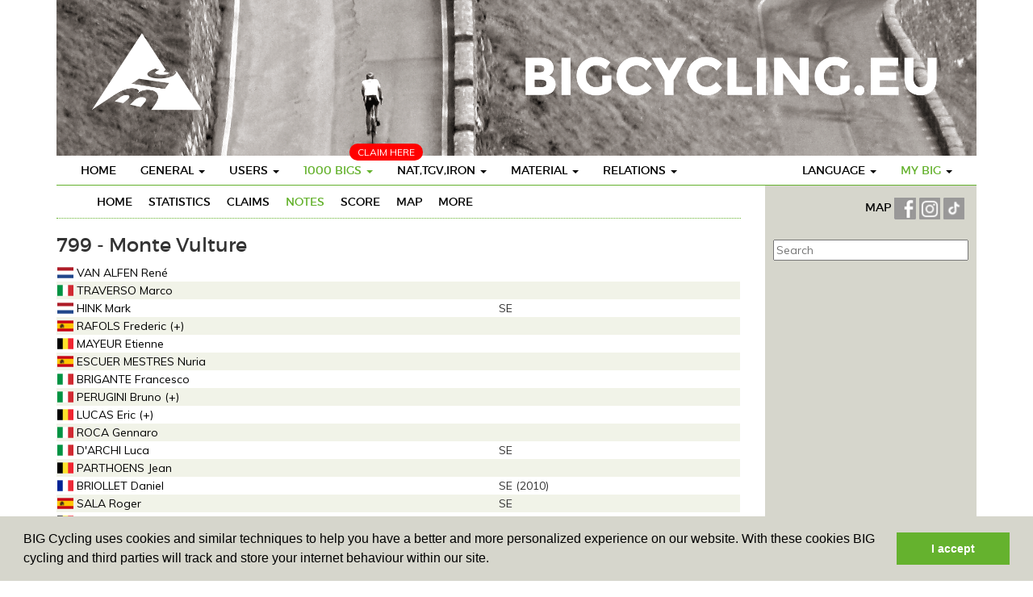

--- FILE ---
content_type: text/html
request_url: https://www.bigcycling.eu/en/big/index/claims/big/799/
body_size: 6847
content:
<!DOCTYPE html>
<html lang="en">
  <head>
	<meta charset="utf-8">
	<meta http-equiv="X-UA-Compatible" content="IE=edge">
	<meta name="viewport" content="width=device-width, initial-scale=1">
	<meta name="description" content="">
	<meta name="author" content="">
	<title>Big - BIGCycling </title>
	 <script type="text/javascript" src="https://code.jquery.com/jquery-2.1.4.min.js"></script>
	 <link href="//maxcdn.bootstrapcdn.com/bootstrap/3.3.6/css/bootstrap.min.css" type="text/css" rel="stylesheet">
<link rel="stylesheet" type="text/css" href="https://cdn.datatables.net/t/bs/jqc-1.12.0,dt-1.10.11,cr-1.3.1,fc-3.2.1,fh-3.1.1,r-2.0.2/datatables.min.css"/>

<script type="text/javascript" src="https://cdn.datatables.net/t/bs/jqc-1.12.0,dt-1.10.11,cr-1.3.1,fc-3.2.1,fh-3.1.1,r-2.0.2/datatables.min.js"></script>
	<script type="text/javascript" src="/public/templates/challengebig/js/bootstrap.min.js"></script>
	<script type="text/javascript" src="/public/templates/challengebig/js/bootstrap-progressbar.min.js"></script>
	<script type="text/javascript" src="/public/templates/portal/js/chart/js/highcharts.js"></script>    
	<link href='https://fonts.googleapis.com/css?family=PT+Sans' rel='stylesheet' type='text/css'>
	<link href='https://fonts.googleapis.com/css?family=Muli:400,400italic,300italic,300' rel='stylesheet' type='text/css'>
	<link href="https://code.jquery.com/ui/1.12.0-beta.1/themes/smoothness/jquery-ui.css" rel="stylesheet"/>
	<link href="/public/templates/challengebig/css/bootstrap.min.css" rel="stylesheet">
	<link href="/public/templates/challengebig/css/style.css" rel="stylesheet">
	<link href="/public/templates/challengebig/css/bootstrap-progressbar-3.3.4.min.css" rel="stylesheet">
	<script src="https://kit.fontawesome.com/1f45f86280.js" crossorigin="anonymous"></script>
	<script src="https://cdnjs.cloudflare.com/ajax/libs/moment.js/2.22.1/moment.min.js"></script>
	<script src="https://cdnjs.cloudflare.com/ajax/libs/tooltipster/3.3.0/js/jquery.tooltipster.min.js"></script>
  <link rel="stylesheet" href="https://cdnjs.cloudflare.com/ajax/libs/tooltipster/3.3.0/css/tooltipster.min.css" />
	<link rel="stylesheet" href="/public/templates/challengebig/js/fancybox/source/jquery.fancybox.css" type="text/css" media="screen" />
	<script type="text/javascript" src="/public/templates/challengebig/js/fancybox/source/jquery.fancybox.pack.js"></script>
	
	<!--[if lt IE 9]>
	  <script src="https://oss.maxcdn.com/html5shiv/3.7.2/html5shiv.min.js"></script>
	  <script src="https://oss.maxcdn.com/respond/1.4.2/respond.min.js"></script>
	<![endif]-->
	
	<script src="https://maps.googleapis.com/maps/api/js?libraries=drawing,geometry&key=AIzaSyCJws495ObD0qCOlvele9w6IfmHEpM1rYc" type="text/javascript"></script>

	<script type="text/javascript" src="/public/templates/portal/js/ckeditor/ckeditor.js"></script>
	<script type="text/javascript" src="/public/templates/portal/js/ckeditor/adapters/jquery.js"></script>
		 <link rel="stylesheet" type="text/css" href="/public/templates/portal/js/datepicker/datepicker.css">	   
	<script type="text/javascript" src="/public/templates/portal/js/datepicker/bootstrap-datepicker.js"></script>   
	
	<script type="text/javascript">
		$(function() {
			$(".datepicker").datepicker({format: 'dd-mm-yyyy'}).on('changeDate', function(ev){ $(this).datepicker('hide'); });
		})		
		
	</script>
	
	<script>
  (function(i,s,o,g,r,a,m){i['GoogleAnalyticsObject']=r;i[r]=i[r]||function(){
  (i[r].q=i[r].q||[]).push(arguments)},i[r].l=1*new Date();a=s.createElement(o),
  m=s.getElementsByTagName(o)[0];a.async=1;a.src=g;m.parentNode.insertBefore(a,m)
  })(window,document,'script','//www.google-analytics.com/analytics.js','ga');

  ga('create', 'UA-351875-4', 'auto');
  ga('send', 'pageview');

</script>

<link rel="stylesheet" type="text/css" href="//cdnjs.cloudflare.com/ajax/libs/cookieconsent2/3.0.3/cookieconsent.min.css" />
<script src="//cdnjs.cloudflare.com/ajax/libs/cookieconsent2/3.0.3/cookieconsent.min.js"></script>
<script>
window.addEventListener("load", function(){
window.cookieconsent.initialise({
  "palette": {
	"popup": {
	  "background": "#d6d6cc"
	},
	"button": {
	  "background": "#65b22e",
	  "text": "#ffffff"
	}
  },
  "content": {
	"message": "BIG Cycling uses cookies and similar techniques to help you have a better and more personalized experience on our website. With these cookies BIG cycling and third parties will track and store your internet behaviour within our site.",
	"dismiss": "I accept",
	"link": false 
 /*   "href": "qsdfqsdf"*/
  }
})});
</script>
<style>
	
	.geozone { display: none; }
	
</style>
  </head>

  <body>
	<div class="container">
		<div class="row">
			<div class='col-md-12'>
				<img src='/public/templates/challengebig/img/header.png' />
			</div>
		</div>
  <nav class="navbar navbar-default navbar-static">
	<div class="navbar-header">
		<button class="navbar-toggle" type="button" data-toggle="collapse" data-target=".js-navbar-collapse">
			<span class="sr-only">Toggle navigation</span>
			<span class="icon-bar"></span>
			<span class="icon-bar"></span>
			<span class="icon-bar"></span>
		</button>
	
	</div>
	
	
	<div class="collapse navbar-collapse js-navbar-collapse">
		<ul class="nav navbar-nav">
			<li class="dropdown dropdown-large pull-right mobileDoNotPull">
								<a href="#" class="dropdown-toggle" data-toggle="dropdown"><span class='accent'>My BIG</span> <b class="caret"></b></a>
				<ul class="dropdown-menu dropdown-menu-large row">
					
					<li class="col-sm-12">
						<ul>
							<li><a href="https://www.bigcycling.eu/en/home/index/intro/show/register/">Register</a></li>	
							<li><a href="https://www.bigcycling.eu/en/home/index/intro/show/login/">Login</a></li>	
														
	
						</ul>
					</li>
					
				</ul>
							</li>
			<li class="dropdown dropdown-large pull-right mobileDoNotPull">
				<a href="#" class="dropdown-toggle" data-toggle="dropdown">Language <b class="caret"></b></a>
				
				<ul class="dropdown-menu dropdown-menu-large row">
																	  <li class='col-sm-3'><ul>								  <li><a href='/cz/big/index/claims/big/799/'>Czech</a></li>							
							  					
												  								  <li><a href='/de/big/index/claims/big/799/'>German</a></li>							
							  					
												  								  <li><a href='/dk/big/index/claims/big/799/'>Danish</a></li>							
							  					
												  								  <li><a href='/en/big/index/claims/big/799/'>English</a></li>							
							  </ul></li>					
												  <li class='col-sm-3'><ul>								  <li><a href='/es/big/index/claims/big/799/'>Spanish</a></li>							
							  					
												  								  <li><a href='/fr/big/index/claims/big/799/'>French</a></li>							
							  					
												  								  <li><a href='/hr/big/index/claims/big/799/'>Croatian</a></li>							
							  					
												  								  <li><a href='/hun/big/index/claims/big/799/'>Hungarian</a></li>							
							  </ul></li>					
												  <li class='col-sm-3'><ul>								  <li><a href='/it/big/index/claims/big/799/'>Italian</a></li>							
							  					
												  								  <li><a href='/nl/big/index/claims/big/799/'>Dutch</a></li>							
							  					
												  								  <li><a href='/pl/big/index/claims/big/799/'>polish</a></li>							
							  					
												  								  <li><a href='/pt/big/index/claims/big/799/'>Portuguese</a></li>							
							  </ul></li>					
												  <li class='col-sm-3'><ul>								  <li><a href='/ro/big/index/claims/big/799/'>Romanian</a></li>							
							  					
												  								  <li><a href='/sk/big/index/claims/big/799/'>Slovak</a></li>							
							  					
												  								  <li><a href='/slv/big/index/claims/big/799/'>Slovene</a></li>							
							  					
												  								  <li><a href='/sw/big/index/claims/big/799/'>Swedish</a></li>							
							  </ul></li>					
										
			
	
					
					
				</ul>
				
			</li>
			<li class="dropdown dropdown-large">
				<a href="https://www.bigcycling.eu/en/home/index/index/" class="">Home</a>				
			</li>
			<li class="dropdown dropdown-large">
				<a href="#" class="dropdown-toggle " data-toggle="dropdown">General  <b class="caret"></b></a>
				
				<ul class="dropdown-menu dropdown-menu-large row">
					<li class="col-sm-12">
						<ul>
							<li><a href="https://www.bigcycling.eu/en/pages/index/index/url/about/">About </a></li>
							<li><a href="https://www.bigcycling.eu/en/pages/index/index/url/rules/">Rules </a></li>
							<li><a href="https://www.bigcycling.eu/en/users/committee/">Organisation</a></li>
							<li><a href="https://www.bigcycling.eu/en/pages/index/index/url/contributions/">Contributions </a></li>						</ul>
					</li>
					
				</ul>
				
			</li>
			
			<li class="dropdown dropdown-large">
				<a href="#" class="dropdown-toggle " data-toggle="dropdown">Users <b class="caret"></b></a>
				
				<ul class="dropdown-menu dropdown-menu-large row">
					<li class="col-sm-12">
						<ul>
							<li><a href="https://www.bigcycling.eu/en/users/index/">Overview</a></li>
							<li><a href="https://www.bigcycling.eu/en/users/index/classementoverview/">Ranking</a></li>							
						</ul>
					</li>
					
				</ul>
				
			</li>
			
			<li class="dropdown dropdown-large">
				<span style="	position: absolute;
				margin-top: -15px;
				margin-left: 72px;
				background: red;
				padding: 2px 10px;
				color: #FFF;
				text-transform: uppercase;
				font-size: 12px;
				border-radius: 10px;">Claim here</span>
				<a href="#" class="dropdown-toggle activemenu" data-toggle="dropdown">1000 BIGS <b class="caret"></b></a>
				
				<ul class="dropdown-menu dropdown-menu-large row">
					<li class="col-sm-4">
						<ul><li><a href="https://www.bigcycling.eu/en/users/index/classement/list/3/">CLASSEMENT - Challenge BIG</a><br /></li>	
							<li><a href="https://www.bigcycling.eu/en/big/index/map/">Map</a></li>
							
							<li><a href="https://www.bigcycling.eu/en/big/index/classement/list/3/">Visits </a></li>	
							
							
							
													</ul>
					</li>
					<li class="col-sm-4">
						<ul>
							<li><a href="https://www.bigcycling.eu/en/big/index/zone/zone/1/">ZONE 1 - NORDIC COUNTRIES</a></li>
							<li><a href="https://www.bigcycling.eu/en/big/index/zone/zone/2/">ZONE 2 - BRITISH ISLES</a></li>
							<li><a href="https://www.bigcycling.eu/en/big/index/zone/zone/3/">ZONE 3 - BENELUX</a></li>
							<li><a href="https://www.bigcycling.eu/en/big/index/zone/zone/4/">ZONE 4 - GERMANY</a></li>				
							<li><a href="https://www.bigcycling.eu/en/big/index/zone/zone/5/">ZONE 5 - FRANCE</a></li>														
							<li><a href="https://www.bigcycling.eu/en/big/index/zone/zone/6/">ZONE 6 - IBERIA</a></li>				
							<li><a href="https://www.bigcycling.eu/en/big/index/zone/zone/7/">ZONE 7 - SWITZERLAND</a></li>
							<li><a href="https://www.bigcycling.eu/en/big/index/zone/zone/8/">ZONE 8 - AUSTRIA</a></li>
							<li><a href="https://www.bigcycling.eu/en/big/index/zone/zone/9/">ZONE 9 - ITALY</a></li>				
							<li><a href="https://www.bigcycling.eu/en/big/index/zone/zone/10/">ZONE 10 - EAST & SOUTH EAST</a></li>	
							<li><a href="https://www.bigcycling.eu/en/pages/index/index/url/zoneplus/">ZONE + SPECIAL ZONE</a></li>								
						</ul>
					</li>
					<li class="col-sm-4">
						<ul>
							<li class="dropdown-header">Superbig</li>
							<li><a href="https://www.bigcycling.eu/en/big/index/continents/zone/12/">Continents</a></li>
							<li><br /></li>
							<li class="dropdown-header">Eurobig</li>
							<li><a href="https://www.bigcycling.eu/en/big/index/zone/zone/25/">Zone + 1</a></li>
							<li><a href="https://www.bigcycling.eu/en/big/index/zone/zone/26/">Zone + 2</a></li>
							<li><a href="https://www.bigcycling.eu/en/big/index/zone/zone/27/">Zone + 3</a></li>
							<li><a href="https://www.bigcycling.eu/en/big/index/zone/zone/28/">Zone + 4</a></li>
							<li><a href="https://www.bigcycling.eu/en/big/index/zone/zone/29/">Zone + 5</a></li>
							<li><a href="https://www.bigcycling.eu/en/big/index/zone/zone/30/">Zone + 6</a></li>
							
											
						</ul>
					</li>
				</ul>
				
			</li>
			
			
			
			<li class="dropdown dropdown-large">
				<a href="#" class="dropdown-toggle " data-toggle="dropdown">Nat,TGV,Iron <b class="caret"></b></a>
				
				<ul class="dropdown-menu dropdown-menu-large row">
					<li class="col-sm-1">
						<ul>
							<li class="dropdown-header">Ironbigs</li>
							<li><a href="https://www.bigcycling.eu/en/pages/index/index/url/godfathers/">General</a></li>
							<li class="dropdown-header"><br />TGV</li>
							<li><a href="https://www.bigcycling.eu/en/pages/index/index/url/TGV-general/">General</a></li>
							<li class="dropdown-header"><br />NATaCHAs</li>
							
							<li><a href="https://www.bigcycling.eu/en/pages/index/index/url/natacha-general/">General</a></li>
							
							<li><a href="#" style="min-width: 200px;" onclick="javascript:showMenuZone(event,'geo0')">Geozone 0 - EUR</a> </li>
							
														<li><a style="min-width: 200px;" href="#" onclick="javascript:showMenuZone(event,'geo2')">Geozone 2 - AMN</a> </li>
							
							<li><a style="min-width: 200px;" href="#" onclick="javascript:showMenuZone(event,'geo3')">Geozone 3 - ASI</a> </li>
							<li><a style="min-width: 200px;" href="#" onclick="javascript:showMenuZone(event,'geo4')">Geozone 4 - AFR</a> </li>
							<li><a style="min-width: 200px;" href="#" onclick="javascript:showMenuZone(event,'geo5')">Geozone 5 - AMS</a> </li>
													</ul>
					</li>
					<li class="col-sm-2">
						
					</li>
					<!-- geozone 0 -->
					<li class="col-sm-2 geozone geo0">
						<ul>
							<li class="dropdown-header">XL</li>	
							<li><a href="https://www.bigcycling.eu/en/pages/index/index/url/natacha-france/">France</a></li>
							<li><a href="https://www.bigcycling.eu/en/pages/index/index/url/natacha-italia/">Italy</a></li>
							<li><a href="https://www.bigcycling.eu/en/pages/index/index/url/natacha-spain/">Spain</a></li>	
						</ul>
						<ul>
							<li class="dropdown-header">L</li>		
							<li><a href="https://www.bigcycling.eu/en/pages/index/index/url/natacha-great-britain/">United Kingdom</a></li>
							<li><a href="https://www.bigcycling.eu/en/pages/index/index/url/natacha-poland/">Poland</a></li>
							<li><a href="https://www.bigcycling.eu/en/pages/index/index/url/natacha-norway/">Norway</a></li>
							<li><a href="https://www.bigcycling.eu/en/pages/index/index/url/natacha-deutschland/">Germany</a></li>
							<li><a href="https://www.bigcycling.eu/en/pages/index/index/url/natacha-austria/">Austria</a></li>
							<li><a href="https://www.bigcycling.eu/en/pages/index/index/url/natacha-greece/">Greece</a></li>
							<li><a href="https://www.bigcycling.eu/en/pages/index/index/url/natacha-portugal/">Portugal</a></li>
							<li><a href="https://www.bigcycling.eu/en/pages/index/index/url/natacha-switzerland/">Switzerland</a></li>
							<li><a href="https://www.bigcycling.eu/en/pages/index/index/url/natacha-bulgaria/">Bulgaria</a></li>
							<li><a href="https://www.bigcycling.eu/en/pages/index/index/url/natacha-sweden/">Sweden</a></li>
						</ul>
					</li>
					
					<li class="col-sm-2  geozone geo0">
						<ul>
							
							<li class="dropdown-header">M</li>
							<li><a href="https://www.bigcycling.eu/en/pages/index/index/url/natacha-czech/">Czech republic</a></li>		
							<li><a href="https://www.bigcycling.eu/en/pages/index/index/url/natacha-romania/">Romania</a></li>
							<li><a href="https://www.bigcycling.eu/en/pages/index/index/url/natacha-croatia/">Croatia</a></li>
							<li><a href="https://www.bigcycling.eu/en/pages/index/index/url/natacha-serbia/">Serbia</a></li>
							<li><a href="https://www.bigcycling.eu/en/pages/index/index/url/natacha-ireland/">Ireland</a></li>
							<li><a href="https://www.bigcycling.eu/en/pages/index/index/url/natacha-island/">Iceland</a></li>
							<li><a href="https://www.bigcycling.eu/en/pages/index/index/url/natacha-bosnia/">Bosnia</a></li>
							<li><a href="https://www.bigcycling.eu/en/pages/index/index/url/natacha-belgium/">Belgium</a></li>
							<li><a href="https://www.bigcycling.eu/en/pages/index/index/url/natacha-slovakia/">Slovakia</a></li>
						</ul>
					</li>					
					<li class="col-sm-2  geozone geo0">
						<ul>
							
							<li class="dropdown-header">S</li>	
							
							<li><a href="https://www.bigcycling.eu/en/pages/index/index/url/natacha-montenegro/">Montenegro</a></li>
							<li><a href="https://www.bigcycling.eu/en/pages/index/index/url/natacha-hungary/">Hungary</a></li>
							<li><a href="https://www.bigcycling.eu/en/pages/index/index/url/natacha-slovenia/">Slovenia</a></li>
							<li><a href="https://www.bigcycling.eu/en/pages/index/index/url/natacha-makedonija/">Northern Macedonia</a></li>
							<li><a href="https://www.bigcycling.eu/en/pages/index/index/url/natacha-albania/">Albania</a></li>
							<li><a href="https://www.bigcycling.eu/en/pages/index/index/url/natacha-lituania/">Lithuania</a></li>
							<li><a href="https://www.bigcycling.eu/en/pages/index/index/url/natacha-moldova/">Moldova</a></li>
							<li><a href="https://www.bigcycling.eu/en/pages/index/index/url/natacha-denmark/">Denmark</a></li>
							<li><a href="https://www.bigcycling.eu/en/pages/index/index/url/natacha-kosovo/">Kosovo</a></li>
							<li><a href="https://www.bigcycling.eu/en/pages/index/index/url/natacha-nederland/">Netherlands</a></li>	
							<li><a href="https://www.bigcycling.eu/en/pages/index/index/url/natacha-luxemburg/">Luxembourg</a></li>
							<li><a href="https://www.bigcycling.eu/en/pages/index/index/url/natacha-cyprus/">Cyprus</a></li>
							<li><a href="https://www.bigcycling.eu/en/pages/index/index/url/natacha-estonia/">Estonia</a></li>
							<li><a href="https://www.bigcycling.eu/en/pages/index/index/url/natacha-latvia/">Latvia</a></li>
						</ul>
					</li>
					
					<li class="col-sm-2  geozone geo0">
						<ul>
							<li class="dropdown-header">XS</li>	
							<li><a href="https://www.bigcycling.eu/en/pages/index/index/url/natacha-andorra/">Andorra</a></li>
							<li><a href="https://www.bigcycling.eu/en/pages/index/index/url/natacha-faeroe/">Faroe Islands</a></li>
							<li><a href="https://www.bigcycling.eu/en/pages/index/index/url/natacha-liechtenstein/">Liechtenstein</a></li>
							<li><a href="https://www.bigcycling.eu/en/pages/index/index/url/natacha-malta/">Malta</a></li>	
							<li><a href="https://www.bigcycling.eu/en/pages/index/index/url/natacha-san-marino/">San-marino</a></li>	
							<li><a href="https://www.bigcycling.eu/en/pages/index/index/url/natacha-gibraltar/">Gibraltar</a></li>
							
								
							
						</ul>
					</li>
					
					<!-- geozone 1 -->
					<li class="col-sm-2 geozone geo1">
						<ul>
							<li class="dropdown-header">XL</li>	
							
						</ul>
						<ul>
							<li class="dropdown-header">L</li>		
							
						</ul>
					</li>
					
					<li class="col-sm-2  geozone geo1">
						<ul>
							
							<li class="dropdown-header">M</li>
							
						</ul>
					</li>					
					<li class="col-sm-2  geozone geo1">
						<ul>
							
							<li class="dropdown-header">S</li>	
							
						</ul>
					</li>
					
					<li class="col-sm-2  geozone geo1">
						<ul>
							
							<li class="dropdown-header">XS</li>	
						</ul>
					</li>
						
					<!-- geozone 2 -->
					<li class="col-sm-2 geozone geo2">
						<ul>
							<li class="dropdown-header">XL</li>	
							
						</ul>
						<ul>
							<li class="dropdown-header">L</li>		
							
						</ul>
					</li>
					
					<li class="col-sm-2  geozone geo2">
						<ul>
							
							<li class="dropdown-header">M</li>
							
						</ul>
					</li>					
					<li class="col-sm-2  geozone geo2">
						<ul>
						
							<li class="dropdown-header">S</li>	
							<li><a href="https://www.bigcycling.eu/en/pages/index/index/url/natacha-guadeloupe/">Guadeloupe</a></li>
							<li><a href="https://www.bigcycling.eu/en/pages/index/index/url/natacha-martinique/">Martinique</a></li>
						
							
							
						</ul>
					</li>
					
					<li class="col-sm-2  geozone geo2">
						<ul>
							
							<li class="dropdown-header">XS</li>	
							<li><a href="https://www.bigcycling.eu/en/pages/index/index/url/natacha-saint-martin/">Saint-Martin</a></li>
							<li><a href="https://www.bigcycling.eu/en/pages/index/index/url/natacha-saint-barthelemy/">Sint Barts</a></li>
							<li><a href="https://www.bigcycling.eu/en/pages/index/index/url/natacha-saint-peter-and-miquelon/">Saint-Pierre-et-Miquelon</a></li>
							
							
						</ul>
					</li>
					
					<!-- geozone 3 -->
					<li class="col-sm-2 geozone geo3">
						<ul>
							<li class="dropdown-header">XL</li>	
							
						</ul>
						<ul>
							<li class="dropdown-header">L</li>		
							
						</ul>
					</li>
					
					<li class="col-sm-2  geozone geo3">
						<ul>
							
							<li class="dropdown-header">M</li>
							
						</ul>
					</li>					
					<li class="col-sm-2  geozone geo3">
						<ul>
							
							<li class="dropdown-header">S</li>	
							<li><a href="https://www.bigcycling.eu/en/pages/index/index/url/natacha-oman/">Oman</a></li>
						</ul>
					</li>
					
					<li class="col-sm-2  geozone geo3">
						<ul>
						
							<li class="dropdown-header">XS</li>	
							<li><a href="https://www.bigcycling.eu/en/pages/index/index/url/natacha-singapore/">Singapore</a></li>
						</ul>
					</li>
					
					<!-- geozone 4 -->
					<li class="col-sm-2 geozone geo4">
						<ul>
							<li class="dropdown-header">XL</li>	
							
						</ul>
						<ul>
							<li class="dropdown-header">L</li>		
							
						</ul>
					</li>
					
					<li class="col-sm-2  geozone geo4">
						<ul>
							
							<li class="dropdown-header">M</li>
							
						</ul>
					</li>					
					<li class="col-sm-2  geozone geo4">
						<ul>
							
							<li class="dropdown-header">S</li>	
							<li><a href="https://www.bigcycling.eu/en/pages/index/index/url/natacha-tunisia/">Tunisia</a></li>
														
							<li><a href="https://www.bigcycling.eu/en/pages/index/index/url/natacha-rwanda/">Rwanda</a></li>
							<li><a href="https://www.bigcycling.eu/en/pages/index/index/url/natacha-cabo-verde/">Green Cape</a></li>
						</ul>
					</li>
					
					<li class="col-sm-2  geozone geo4">
						<ul>
							
							<li class="dropdown-header">XS</li>	
						</ul>
					</li>
					
					<!-- geozone 5 -->
					<li class="col-sm-2 geozone geo5">
						<ul>
							<li class="dropdown-header">XL</li>	
							
						</ul>
						<ul>
							<li class="dropdown-header">L</li>		
							<li><a href="https://www.bigcycling.eu/en/pages/index/index/url/natacha-colombia/">Colombia</a></li>
														
						</ul>
					</li>
					
					<li class="col-sm-2  geozone geo5">
						<ul>
							
							<li class="dropdown-header">M</li>
							
						</ul>
					</li>					
					<li class="col-sm-2  geozone geo5">
						<ul>
							
							<li class="dropdown-header">S</li>	
							<li><a href="https://www.bigcycling.eu/en/pages/index/index/url/natacha-uruguay/">Uruguay</a></li>
						</ul>
					</li>
					
					<li class="col-sm-2  geozone geo5">
						<ul>
							
							<li class="dropdown-header">XS</li>	
						</ul>
					</li>
					
					<!-- geozone 6 -->
					<li class="col-sm-2 geozone geo6">
						<ul>
							<li class="dropdown-header">XL</li>	
							
						</ul>
						<ul>
							<li class="dropdown-header">L</li>		
							
						</ul>
					</li>
					
					<li class="col-sm-2  geozone geo6">
						<ul>
							
							<li class="dropdown-header">M</li>
							
						</ul>
					</li>					
					<li class="col-sm-2  geozone geo6">
						<ul>
							
							<li class="dropdown-header">S</li>	
							
						</ul>
					</li>
					
					<li class="col-sm-2  geozone geo6">
						<ul>
						
							<li class="dropdown-header">XS</li>	
						</ul>
					</li>
						
							
							
							
						
					</li>
					<li class="col-sm-3">
						<ul>
							<li class="dropdown-header">&nbsp;</li>
							
							
							
							
							
							
							
						</ul>
					</li>
				</ul>
				
			</li>
			
			<li class="dropdown dropdown-large">
				<a href="#" class="dropdown-toggle " data-toggle="dropdown">Material <b class="caret"></b></a>
				
				<ul class="dropdown-menu dropdown-menu-large row">
					<li class="col-sm-12">
						<ul>
							<li><a href="https://www.bigcycling.eu/en/pages/index/index/url/clothes/">Clothes</a></li>
							<li><a href="https://www.bigcycling.eu/en/pages/index/index/url/trophees/">Trophees</a></li>
							<li><a href="https://www.bigcycling.eu/en/pages/index/index/url/reviews/">Reviews</a></li>	
							<li><a href="https://www.bigcycling.eu/en/pages/index/index/url/stickers/">Stickers</a></li>	
				
						</ul>
					</li>
					
				</ul>
				
			</li>
			
			<li class="dropdown dropdown-large">
				<a href="#" class="dropdown-toggle " data-toggle="dropdown">Relations <b class="caret"></b></a>
				
				<ul class="dropdown-menu dropdown-menu-large row">
					<li class="col-sm-12">
						<ul>
							
							<li><a href="https://www.bigcycling.eu/en/pages/index/index/url/meetings/">Meetings</a></li>											
							<li><a href="https://www.bigcycling.eu/en/pages/index/index/url/press/">Press</a></li>
							<li><a href="https://www.bigcycling.eu/en/pages/index/index/url/forum/">Forum</a></li>							
							<li><a href="https://www.bigcycling.eu/en/pages/index/index/url/wanted/">Wanted</a></li>							
							<li><a href="https://www.bigcycling.eu/en/pages/index/index/url/links/">Links</a></li>																												
						</ul>
					</li>
					
				</ul>
				
			</li>
						<li class="dropdown dropdown-large visible-xs">
				<input type="text" name="search_bar" id="searchbar" class='searchbar' placeholder="Search" style="width: 100%;
	margin-left: 4%;
	border: 1px solid #65b22e;
	padding: 3px;" />
			</li>
					</ul>
		
	</div><!-- /.nav-collapse -->
</nav>


		<div class='row'>
			
		<div class="col-md-9" id="referenceList">
	
	<div class='row'>
		<div class='col-sm-12'>
			<div class=' green-down cf' style="padding-bottom: 10px">
	<ul id="subnavigation">
	<li><a class='' href='https://www.bigcycling.eu/en/big/index/index/big/799/'>Home</a></li>
	<li><a class='' href='https://www.bigcycling.eu/en/big/index/statistics/big/799/'>Statistics</a>
	<li><a class='' href='https://www.bigcycling.eu/en/big/index/claims/big/799/'>Claims</a>
	</li>
	<li><a class='active' href='https://www.bigcycling.eu/en/big/index/notes/big/799/'>Notes</a>
	</li>
	<li><a class='' href='https://www.bigcycling.eu/en/big/index/score/big/799/'>Score</a>
	</li>
<!--	<li><a class='' href='https://www.bigcycling.eu/en/big/index/routes/big/799/'>big.routes</a>
	</li>
	-->
<!--<li><a class='' href='https://www.bigcycling.eu/en/big/index/grades/big/799/'>big.grades</a>
	</li>-->
<li><a class='' href='https://www.bigcycling.eu/en/big/index/mapview/big/799/'>Map</a>
	</li>
<li><a class='' href='https://www.bigcycling.eu/en/big/index/more/big/799/'>More</a>
	</li>


</ul>
</div>		</div>
	</div>
	<div class='row'>
		<div class="col-sm-12">

			<h3>799 - Monte Vulture</h3>
				
			<table width="100%">
																<tr>
							
							<td valign="top"><a href='https://www.bigcycling.eu/en/users/index/view/user/1471/'><img height="20px" src='/public/templates/challengebig/img/flags/NL.png' style="margin-top: -4px;"/> VAN ALFEN René</a></td>
							<td></td>
					
											<tr>
							
							<td valign="top"><a href='https://www.bigcycling.eu/en/users/index/view/user/2600/'><img height="20px" src='/public/templates/challengebig/img/flags/IT.png' style="margin-top: -4px;"/> TRAVERSO Marco</a></td>
							<td></td>
					
											<tr>
							
							<td valign="top"><a href='https://www.bigcycling.eu/en/users/index/view/user/1286/'><img height="20px" src='/public/templates/challengebig/img/flags/NL.png' style="margin-top: -4px;"/> HINK Mark</a></td>
							<td>									SE 								</td>
					
											<tr>
							
							<td valign="top"><a href='https://www.bigcycling.eu/en/users/index/view/user/711/'><img height="20px" src='/public/templates/challengebig/img/flags/ES.png' style="margin-top: -4px;"/> RAFOLS Frederic (+)</a></td>
							<td></td>
					
											<tr>
							
							<td valign="top"><a href='https://www.bigcycling.eu/en/users/index/view/user/33/'><img height="20px" src='/public/templates/challengebig/img/flags/BE.png' style="margin-top: -4px;"/> MAYEUR Etienne</a></td>
							<td></td>
					
											<tr>
							
							<td valign="top"><a href='https://www.bigcycling.eu/en/users/index/view/user/2453/'><img height="20px" src='/public/templates/challengebig/img/flags/ES.png' style="margin-top: -4px;"/> ESCUER MESTRES Nuria</a></td>
							<td></td>
					
											<tr>
							
							<td valign="top"><a href='https://www.bigcycling.eu/en/users/index/view/user/1397/'><img height="20px" src='/public/templates/challengebig/img/flags/IT.png' style="margin-top: -4px;"/> BRIGANTE Francesco</a></td>
							<td></td>
					
											<tr>
							
							<td valign="top"><a href='https://www.bigcycling.eu/en/users/index/view/user/1160/'><img height="20px" src='/public/templates/challengebig/img/flags/IT.png' style="margin-top: -4px;"/> PERUGINI Bruno (+)</a></td>
							<td></td>
					
											<tr>
							
							<td valign="top"><a href='https://www.bigcycling.eu/en/users/index/view/user/15/'><img height="20px" src='/public/templates/challengebig/img/flags/BE.png' style="margin-top: -4px;"/> LUCAS Eric (+)</a></td>
							<td></td>
					
											<tr>
							
							<td valign="top"><a href='https://www.bigcycling.eu/en/users/index/view/user/1404/'><img height="20px" src='/public/templates/challengebig/img/flags/IT.png' style="margin-top: -4px;"/> ROCA Gennaro </a></td>
							<td></td>
					
											<tr>
							
							<td valign="top"><a href='https://www.bigcycling.eu/en/users/index/view/user/1415/'><img height="20px" src='/public/templates/challengebig/img/flags/IT.png' style="margin-top: -4px;"/> D'ARCHI Luca</a></td>
							<td>									SE 								</td>
					
											<tr>
							
							<td valign="top"><a href='https://www.bigcycling.eu/en/users/index/view/user/422/'><img height="20px" src='/public/templates/challengebig/img/flags/BE.png' style="margin-top: -4px;"/> PARTHOENS Jean</a></td>
							<td></td>
					
											<tr>
							
							<td valign="top"><a href='https://www.bigcycling.eu/en/users/index/view/user/1687/'><img height="20px" src='/public/templates/challengebig/img/flags/FR.png' style="margin-top: -4px;"/> BRIOLLET Daniel</a></td>
							<td>									SE (2010)   								</td>
					
											<tr>
							
							<td valign="top"><a href='https://www.bigcycling.eu/en/users/index/view/user/1155/'><img height="20px" src='/public/templates/challengebig/img/flags/ES.png' style="margin-top: -4px;"/> SALA Roger</a></td>
							<td>									SE 								</td>
					
											<tr>
							
							<td valign="top"><a href='https://www.bigcycling.eu/en/users/index/view/user/32/'><img height="20px" src='/public/templates/challengebig/img/flags/BE.png' style="margin-top: -4px;"/> JACQUEMIN Dominique</a></td>
							<td>									SE 								</td>
					
											<tr>
							
							<td valign="top"><a href='https://www.bigcycling.eu/en/users/index/view/user/155/'><img height="20px" src='/public/templates/challengebig/img/flags/GB.png' style="margin-top: -4px;"/> SPEED Kevin</a></td>
							<td>									SE (14-08-2012)   								</td>
					
											<tr>
							
							<td valign="top"><a href='https://www.bigcycling.eu/en/users/index/view/user/618/'><img height="20px" src='/public/templates/challengebig/img/flags/IT.png' style="margin-top: -4px;"/> TORELLI Cecilia</a></td>
							<td>									SE 								</td>
					
											<tr>
							
							<td valign="top"><a href='https://www.bigcycling.eu/en/users/index/view/user/377/'><img height="20px" src='/public/templates/challengebig/img/flags/IT.png' style="margin-top: -4px;"/> SPINA Luigi</a></td>
							<td>									SE 								</td>
					
											<tr>
							
							<td valign="top"><a href='https://www.bigcycling.eu/en/users/index/view/user/2464/'><img height="20px" src='/public/templates/challengebig/img/flags/IT.png' style="margin-top: -4px;"/> MAGRI Domenico</a></td>
							<td>									SE 								</td>
					
											<tr>
							
							<td valign="top"><a href='https://www.bigcycling.eu/en/users/index/view/user/534/'><img height="20px" src='/public/templates/challengebig/img/flags/IT.png' style="margin-top: -4px;"/> CATTANEO Luciano</a></td>
							<td>									SE 								</td>
					
											<tr>
							
							<td valign="top"><a href='https://www.bigcycling.eu/en/users/index/view/user/1623/'><img height="20px" src='/public/templates/challengebig/img/flags/IT.png' style="margin-top: -4px;"/> AROSIO Luciano</a></td>
							<td>									SE 								</td>
					
											<tr>
							
							<td valign="top"><a href='https://www.bigcycling.eu/en/users/index/view/user/170/'><img height="20px" src='/public/templates/challengebig/img/flags/BE.png' style="margin-top: -4px;"/> JACQUEMIN Gilles</a></td>
							<td>									SE 								</td>
					
											<tr>
							
							<td valign="top"><a href='https://www.bigcycling.eu/en/users/index/view/user/31/'><img height="20px" src='/public/templates/challengebig/img/flags/BE.png' style="margin-top: -4px;"/> JACQUEMIN Alain</a></td>
							<td>									SE 								</td>
					
											<tr>
							
							<td valign="top"><a href='https://www.bigcycling.eu/en/users/index/view/user/1712/'><img height="20px" src='/public/templates/challengebig/img/flags/IT.png' style="margin-top: -4px;"/> FERRICCHIO Angelo</a></td>
							<td>									SE 								</td>
					
											<tr>
							
							<td valign="top"><a href='https://www.bigcycling.eu/en/users/index/view/user/106/'><img height="20px" src='/public/templates/challengebig/img/flags/FR.png' style="margin-top: -4px;"/> SEGUY Marc</a></td>
							<td>									SE (2016)   								</td>
					
											<tr>
							
							<td valign="top"><a href='https://www.bigcycling.eu/en/users/index/view/user/108/'><img height="20px" src='/public/templates/challengebig/img/flags/CH.png' style="margin-top: -4px;"/> OOSTRA Ard</a></td>
							<td>									SE 								</td>
					
											<tr>
							
							<td valign="top"><a href='https://www.bigcycling.eu/en/users/index/view/user/2260/'><img height="20px" src='/public/templates/challengebig/img/flags/PL.png' style="margin-top: -4px;"/> AARD Miki</a></td>
							<td>									SE 								</td>
					
											<tr>
							
							<td valign="top"><a href='https://www.bigcycling.eu/en/users/index/view/user/1969/'><img height="20px" src='/public/templates/challengebig/img/flags/DE.png' style="margin-top: -4px;"/> BERNEGGER Klaus</a></td>
							<td>									SE 								</td>
					
											<tr>
							
							<td valign="top"><a href='https://www.bigcycling.eu/en/users/index/view/user/1967/'><img height="20px" src='/public/templates/challengebig/img/flags/DE.png' style="margin-top: -4px;"/> ANGERER Elisabeth</a></td>
							<td>									SE 								</td>
					
											<tr>
							
							<td valign="top"><a href='https://www.bigcycling.eu/en/users/index/view/user/2087/'><img height="20px" src='/public/templates/challengebig/img/flags/DE.png' style="margin-top: -4px;"/> LINNERT Heiko</a></td>
							<td>									SE (2018)   								</td>
					
											<tr>
							
							<td valign="top"><a href='https://www.bigcycling.eu/en/users/index/view/user/9749/'><img height="20px" src='/public/templates/challengebig/img/flags/NL.png' style="margin-top: -4px;"/> NOOTENBOOM Louis</a></td>
							<td>									SE 								</td>
					
											<tr>
							
							<td valign="top"><a href='https://www.bigcycling.eu/en/users/index/view/user/703/'><img height="20px" src='/public/templates/challengebig/img/flags/IT.png' style="margin-top: -4px;"/> CASOLARI Bortolomeo</a></td>
							<td>									SE 								</td>
					
											<tr>
							
							<td valign="top"><a href='https://www.bigcycling.eu/en/users/index/view/user/122/'><img height="20px" src='/public/templates/challengebig/img/flags/NL.png' style="margin-top: -4px;"/> VAN ELS Wim</a></td>
							<td>									SE (2018)   								</td>
					
											<tr>
							
							<td valign="top"><a href='https://www.bigcycling.eu/en/users/index/view/user/191/'><img height="20px" src='/public/templates/challengebig/img/flags/DE.png' style="margin-top: -4px;"/> BRENNER Karl</a></td>
							<td>									SE (2019)   								</td>
					
											<tr>
							
							<td valign="top"><a href='https://www.bigcycling.eu/en/users/index/view/user/192/'><img height="20px" src='/public/templates/challengebig/img/flags/DE.png' style="margin-top: -4px;"/> SOMMER-Brenner Claudia</a></td>
							<td>									SE (2019)   								</td>
					
											<tr>
							
							<td valign="top"><a href='https://www.bigcycling.eu/en/users/index/view/user/486/'><img height="20px" src='/public/templates/challengebig/img/flags/IT.png' style="margin-top: -4px;"/> BRUNETTI Gabriele</a></td>
							<td>									SE 								</td>
					
											<tr>
							
							<td valign="top"><a href='https://www.bigcycling.eu/en/users/index/view/user/5192/'><img height="20px" src='/public/templates/challengebig/img/flags/NL.png' style="margin-top: -4px;"/> WEYTMANS Christiaan</a></td>
							<td>									SE (2021)   								</td>
					
											<tr>
							
							<td valign="top"><a href='https://www.bigcycling.eu/en/users/index/view/user/9699/'><img height="20px" src='/public/templates/challengebig/img/flags/ES.png' style="margin-top: -4px;"/> KARBAUSKIENE Lina</a></td>
							<td>									SE 								</td>
					
											<tr>
							
							<td valign="top"><a href='https://www.bigcycling.eu/en/users/index/view/user/6873/'><img height="20px" src='/public/templates/challengebig/img/flags/NL.png' style="margin-top: -4px;"/> VAN DER SLUIJS Herman</a></td>
							<td>									SE 								</td>
					
											<tr>
							
							<td valign="top"><a href='https://www.bigcycling.eu/en/users/index/view/user/2849/'><img height="20px" src='/public/templates/challengebig/img/flags/HU.png' style="margin-top: -4px;"/> SZILAGYI Andras</a></td>
							<td>									SE 								</td>
					
											<tr>
							
							<td valign="top"><a href='https://www.bigcycling.eu/en/users/index/view/user/1680/'><img height="20px" src='/public/templates/challengebig/img/flags/GB.png' style="margin-top: -4px;"/> TAYLOR Martin</a></td>
							<td>									SE 								</td>
					
											<tr>
							
							<td valign="top"><a href='https://www.bigcycling.eu/en/users/index/view/user/117/'><img height="20px" src='/public/templates/challengebig/img/flags/IT.png' style="margin-top: -4px;"/> GIACOMAZZI Daniele</a></td>
							<td>									SE 								</td>
					
											<tr>
							
							<td valign="top"><a href='https://www.bigcycling.eu/en/users/index/view/user/117/'><img height="20px" src='/public/templates/challengebig/img/flags/IT.png' style="margin-top: -4px;"/> GIACOMAZZI Daniele</a></td>
							<td></td>
					
											<tr>
							
							<td valign="top"><a href='https://www.bigcycling.eu/en/users/index/view/user/1128/'><img height="20px" src='/public/templates/challengebig/img/flags/NL.png' style="margin-top: -4px;"/> NOTTEN Max</a></td>
							<td>									SE 								</td>
					
											<tr>
							
							<td valign="top"><a href='https://www.bigcycling.eu/en/users/index/view/user/11595/'><img height="20px" src='/public/templates/challengebig/img/flags/NL.png' style="margin-top: -4px;"/> WEIJTMANS Hans</a></td>
							<td>									SE 								</td>
					
											<tr>
							
							<td valign="top"><a href='https://www.bigcycling.eu/en/users/index/view/user/1739/'><img height="20px" src='/public/templates/challengebig/img/flags/FR.png' style="margin-top: -4px;"/> BOUVIER  Frédéric</a></td>
							<td>									SE 								</td>
					
											<tr>
							
							<td valign="top"><a href='https://www.bigcycling.eu/en/users/index/view/user/3175/'><img height="20px" src='/public/templates/challengebig/img/flags/FR.png' style="margin-top: -4px;"/> CHARBONNIER Robert</a></td>
							<td>									SE (27-05-2025)   								</td>
					
											<tr>
							
							<td valign="top"><a href='https://www.bigcycling.eu/en/users/index/view/user/107/'><img height="20px" src='/public/templates/challengebig/img/flags/BE.png' style="margin-top: -4px;"/> VERLAET Johan</a></td>
							<td></td>
					
											<tr>
							
							<td valign="top"><a href='https://www.bigcycling.eu/en/users/index/view/user/309/'><img height="20px" src='/public/templates/challengebig/img/flags/NL.png' style="margin-top: -4px;"/> VAN LONKHUYZEN Michiel</a></td>
							<td></td>
					
											<tr>
							
							<td valign="top"><a href='https://www.bigcycling.eu/en/users/index/view/user/1849/'><img height="20px" src='/public/templates/challengebig/img/flags/NL.png' style="margin-top: -4px;"/> DINGEMANS Frank</a></td>
							<td></td>
					
									
				</table>	  				

								
		</div>
		
	</div>
</div>

<div class="col-md-3 " >
	<div class='grey' id="greenColumn">
		<div style="text-align: right; padding: 5px;">
	<a class='link' href='https://www.bigcycling.eu/en/big/index/mapall/'>MAP  </a>
						<a href='https://www.facebook.com/groups/1285728004902467'>
							<img height="27px" src='/public/templates/challengebig/img/fb.png' />
					</a>
					
						<a target="_blank" href='https://www.instagram.com/b.i.g.cycling/'>
							<img height="27px" src='/public/templates/challengebig/img/instagram.png' />
						</a>
						
						<a target="_blank" href='https://www.tiktok.com/@bigcycling'>
							<img height="27px" src='/public/templates/challengebig/img/tiktok.png' />
						</a>
					
					</div>
													<br />
						<input type="text" name="search_bar" id="searchbar" class='searchbar' placeholder="Search" style="width: 100%" />
							<br /><br />
		</div>
</div>			
		</div>
		<div class='row'>
			<br /><br />
		</div>
		<script type="text/javascript">
			
			function showMenuZone(event, zone) {
				event.stopPropagation();
				event.preventDefault();
				$(".geozone").hide();
				$("."+zone).show();
			}
			$(function() {
			
				if ($("#greenColumn").height() < $("#referenceList").height() && $(window).width() > 600)
					$("#greenColumn").css('height',$("#referenceList").css('height'));
			})
			
		</script>
				<script type="text/javascript" src="https://code.jquery.com/ui/1.12.0-beta.1/jquery-ui.min.js"></script>	
						<script type="text/javascript">
							$(function() {
								$('.searchbar').autocomplete({
			source: function (request, response) {
				$.ajax({
					url: "https://www.bigcycling.eu/en/users/index/search/",
					data: { term: request.term},
					dataType: "json",
					success: function (data) {

						response($.map(data, function (item) {
							return {
								value: item.value,
								avatar: item.img,
								rep: item.Reputation,
								selectedId: item.id,
								type : item.type
							};
						}))
					}
				})
			},
			select: function (event, ui) {
					if (ui.item.type == "user") {
						window.location = "https://www.bigcycling.eu/en/users/index/view/user/"+ui.item.selectedId;		            	
						
					} else {
						window.location = "https://www.bigcycling.eu/en/big/index/index/big/"+ui.item.selectedId;		            	
						
					}

				return false;
			}
		}).autocomplete( "instance" )._renderItem = function( ul, item ) {
			var inner_html = '<span style="font-size: 14px; width: 100%"><img style="height: 13px; margin-top: -2px;"  src="' + item.avatar + '"> '+item.value+'</span>';
			return $("<li></li>")
					.data("item.autocomplete", item)
					.append(inner_html)
					.appendTo(ul);
		};

});

		function switchTypography(type) {
			$.getJSON('https://www.bigcycling.eu/nl/big/index/switchtypo',{typography:type},function(response) {
				console.log(response);
				location.reload();
			});
		}
		
	</script>
	</div>
  </body>
</html>
